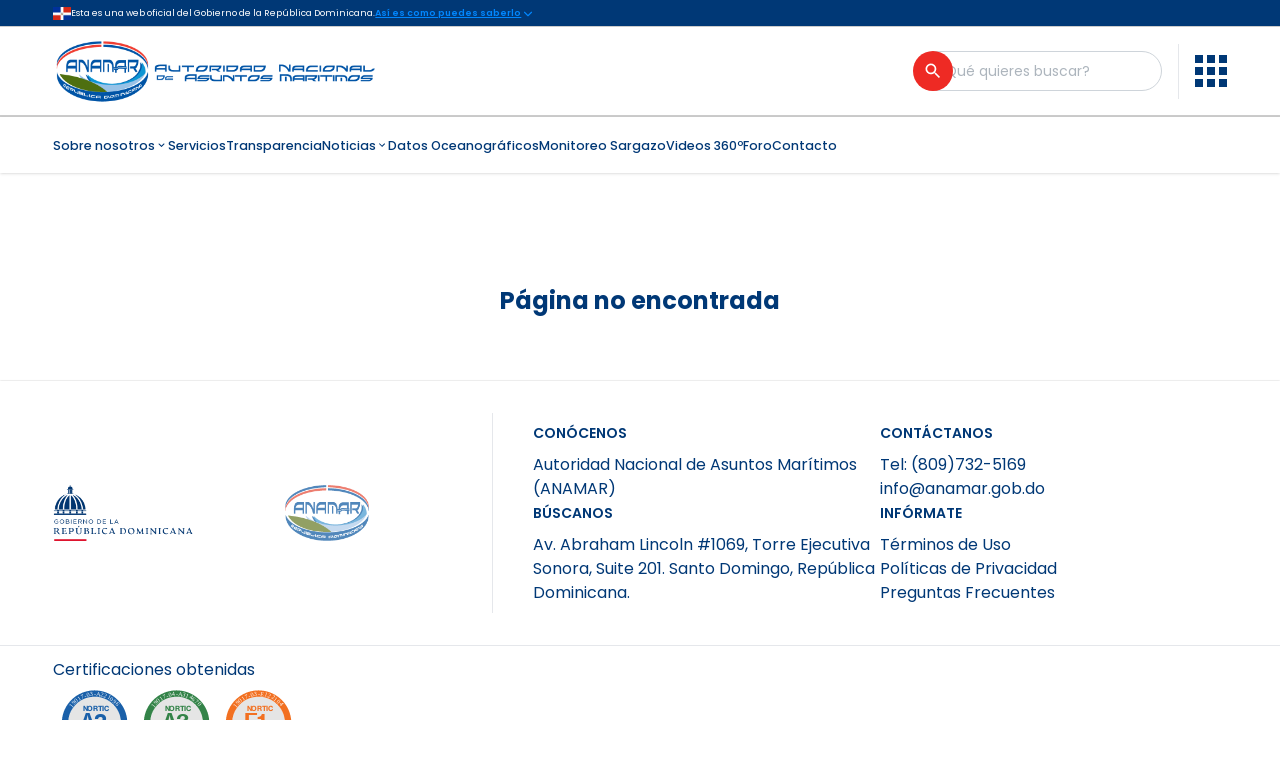

--- FILE ---
content_type: text/html; charset=utf-8
request_url: https://anamar.gob.do/transparencia/index.php/servicios-p/carta-compromiso-al-ciudadano-ccc
body_size: 9991
content:
<!DOCTYPE html><html lang="es" dir="ltr" style="scroll-behavior:smooth"><head><meta charSet="utf-8" data-next-head=""/><meta name="viewport" content="width=device-width" data-next-head=""/><title data-next-head="">Página no encontrada | Autoridad Nacional de Asuntos Marítimos (ANAMAR)</title><meta name="robots" content="follow, index" data-next-head=""/><meta content="Monitoreo de las costas de la República Dominicana" name="description" data-next-head=""/><meta property="og:url" content="https://wp.anamar.gob.do/transparencia/index.php/servicios-p/carta-compromiso-al-ciudadano-ccc" data-next-head=""/><link rel="canonical" href="https://wp.anamar.gob.do/transparencia/index.php/servicios-p/carta-compromiso-al-ciudadano-ccc" data-next-head=""/><meta property="og:type" content="website" data-next-head=""/><meta property="og:site_name" content="Autoridad Nacional de Asuntos Marítimos (ANAMAR)" data-next-head=""/><meta property="og:description" content="Monitoreo de las costas de la República Dominicana" data-next-head=""/><meta property="og:title" content="Página no encontrada | Autoridad Nacional de Asuntos Marítimos (ANAMAR)" data-next-head=""/><meta name="image" property="og:image" content="https://wp.anamar.gob.do/wp-content/uploads/2024/04/LogoANAMARhorizontal-e1713972582748.png" data-next-head=""/><meta name="twitter:card" content="summary_large_image" data-next-head=""/><meta name="twitter:title" content="Página no encontrada | Autoridad Nacional de Asuntos Marítimos (ANAMAR)" data-next-head=""/><meta name="twitter:description" content="Monitoreo de las costas de la República Dominicana" data-next-head=""/><meta name="twitter:image" content="https://wp.anamar.gob.do/wp-content/uploads/2024/04/LogoANAMARhorizontal-e1713972582748.png" data-next-head=""/><link rel="icon" href="https://wp.anamar.gob.do/wp-content/uploads/2024/04/46x43.png" data-next-head=""/><meta name="msapplication-TileColor" content="#ffffff" data-next-head=""/><meta name="msapplication-config" content="/favicon/browserconfig.xml" data-next-head=""/><meta name="theme-color" content="#ffffff" data-next-head=""/><link rel="preload" as="image" imageSrcSet="/_next/image?url=https%3A%2F%2Fwp.anamar.gob.do%2Fwp-content%2Fuploads%2F2024%2F04%2FLogoANAMARhorizontal-e1713972582748.png&amp;w=640&amp;q=75 640w, /_next/image?url=https%3A%2F%2Fwp.anamar.gob.do%2Fwp-content%2Fuploads%2F2024%2F04%2FLogoANAMARhorizontal-e1713972582748.png&amp;w=750&amp;q=75 750w, /_next/image?url=https%3A%2F%2Fwp.anamar.gob.do%2Fwp-content%2Fuploads%2F2024%2F04%2FLogoANAMARhorizontal-e1713972582748.png&amp;w=828&amp;q=75 828w, /_next/image?url=https%3A%2F%2Fwp.anamar.gob.do%2Fwp-content%2Fuploads%2F2024%2F04%2FLogoANAMARhorizontal-e1713972582748.png&amp;w=1080&amp;q=75 1080w, /_next/image?url=https%3A%2F%2Fwp.anamar.gob.do%2Fwp-content%2Fuploads%2F2024%2F04%2FLogoANAMARhorizontal-e1713972582748.png&amp;w=1200&amp;q=75 1200w, /_next/image?url=https%3A%2F%2Fwp.anamar.gob.do%2Fwp-content%2Fuploads%2F2024%2F04%2FLogoANAMARhorizontal-e1713972582748.png&amp;w=1920&amp;q=75 1920w, /_next/image?url=https%3A%2F%2Fwp.anamar.gob.do%2Fwp-content%2Fuploads%2F2024%2F04%2FLogoANAMARhorizontal-e1713972582748.png&amp;w=2048&amp;q=75 2048w, /_next/image?url=https%3A%2F%2Fwp.anamar.gob.do%2Fwp-content%2Fuploads%2F2024%2F04%2FLogoANAMARhorizontal-e1713972582748.png&amp;w=3840&amp;q=75 3840w" imageSizes="100vw" data-next-head=""/><script data-mantine-script="true">try {
  var _colorScheme = window.localStorage.getItem("mantine-color-scheme-value");
  var colorScheme = _colorScheme === "light" || _colorScheme === "dark" || _colorScheme === "auto" ? _colorScheme : "light";
  var computedColorScheme = colorScheme !== "auto" ? colorScheme : window.matchMedia("(prefers-color-scheme: dark)").matches ? "dark" : "light";
  document.documentElement.setAttribute("data-mantine-color-scheme", computedColorScheme);
} catch (e) {}
</script><link rel="preload" href="/_next/static/media/eafabf029ad39a43-s.p.woff2" as="font" type="font/woff2" crossorigin="anonymous" data-next-font="size-adjust"/><link rel="preload" href="/_next/static/media/8888a3826f4a3af4-s.p.woff2" as="font" type="font/woff2" crossorigin="anonymous" data-next-font="size-adjust"/><link rel="preload" href="/_next/static/media/0484562807a97172-s.p.woff2" as="font" type="font/woff2" crossorigin="anonymous" data-next-font="size-adjust"/><link rel="preload" href="/_next/static/media/b957ea75a84b6ea7-s.p.woff2" as="font" type="font/woff2" crossorigin="anonymous" data-next-font="size-adjust"/><link rel="preload" href="/_next/static/css/bb2ee4916a96ed8d.css" as="style"/><link rel="stylesheet" href="/_next/static/css/bb2ee4916a96ed8d.css" data-n-g=""/><noscript data-n-css=""></noscript><script defer="" nomodule="" src="/_next/static/chunks/polyfills-42372ed130431b0a.js"></script><script src="/__ENV.js" defer="" data-nscript="beforeInteractive"></script><script src="/_next/static/chunks/webpack-4c66170e4913ef95.js" defer=""></script><script src="/_next/static/chunks/framework-54d841add85dc19b.js" defer=""></script><script src="/_next/static/chunks/main-abebd9d70c8fbe62.js" defer=""></script><script src="/_next/static/chunks/pages/_app-37ef25d375ff6d48.js" defer=""></script><script src="/_next/static/chunks/b258f366-cd1e787a42086004.js" defer=""></script><script src="/_next/static/chunks/7ddb3757-60774e21e0976ac9.js" defer=""></script><script src="/_next/static/chunks/0465ed09-64e75dc20d8133c8.js" defer=""></script><script src="/_next/static/chunks/489b9f9a-9ac75e1ff0345443.js" defer=""></script><script src="/_next/static/chunks/a7e16ef1-4e97037ca0a1d05e.js" defer=""></script><script src="/_next/static/chunks/fe6586c1-e2e897170ca36b19.js" defer=""></script><script src="/_next/static/chunks/54e27604-848e72d947a5c30d.js" defer=""></script><script src="/_next/static/chunks/c859536c-d2c7732b08eb0ab7.js" defer=""></script><script src="/_next/static/chunks/91630e46-7569c7bbb2a11696.js" defer=""></script><script src="/_next/static/chunks/7eebee04-69caf726e9de49a2.js" defer=""></script><script src="/_next/static/chunks/561-083f32a445025e54.js" defer=""></script><script src="/_next/static/chunks/800-589465c1f8ec7405.js" defer=""></script><script src="/_next/static/chunks/pages/transparencia/%5B...slug%5D-3f94245203e75e18.js" defer=""></script><script src="/_next/static/_1cTteDgq60f7A2r0JfFs/_buildManifest.js" defer=""></script><script src="/_next/static/_1cTteDgq60f7A2r0JfFs/_ssgManifest.js" defer=""></script></head><body><div id="__next"><style data-mantine-styles="true">:root{--mantine-font-family: 'Poppins', 'Poppins Fallback';--mantine-font-family-headings: 'Poppins', 'Poppins Fallback';}</style><style data-mantine-styles="classes">@media (max-width: 35.99375em) {.mantine-visible-from-xs {display: none !important;}}@media (min-width: 36em) {.mantine-hidden-from-xs {display: none !important;}}@media (max-width: 47.99375em) {.mantine-visible-from-sm {display: none !important;}}@media (min-width: 48em) {.mantine-hidden-from-sm {display: none !important;}}@media (max-width: 61.99375em) {.mantine-visible-from-md {display: none !important;}}@media (min-width: 62em) {.mantine-hidden-from-md {display: none !important;}}@media (max-width: 74.99375em) {.mantine-visible-from-lg {display: none !important;}}@media (min-width: 75em) {.mantine-hidden-from-lg {display: none !important;}}@media (max-width: 87.99375em) {.mantine-visible-from-xl {display: none !important;}}@media (min-width: 88em) {.mantine-hidden-from-xl {display: none !important;}}</style><main class="__variable_6bee3b font-sans"><div><div class="h-[27px] w-full border-b border-[#cccccc] transition-all bg-ogtic-blue"><div class="layout flex min-h-[27px] justify-between gap-2 md:justify-start text-white"><div class="flex items-center gap-2"><img alt="DOM_Flag" loading="lazy" width="18" height="12" decoding="async" data-nimg="1" style="color:transparent" srcSet="/_next/image?url=%2F_next%2Fstatic%2Fmedia%2Fdo.7af558cf.png&amp;w=32&amp;q=75 1x, /_next/image?url=%2F_next%2Fstatic%2Fmedia%2Fdo.7af558cf.png&amp;w=48&amp;q=75 2x" src="/_next/image?url=%2F_next%2Fstatic%2Fmedia%2Fdo.7af558cf.png&amp;w=48&amp;q=75"/><span class="text-[9px]">Esta es una web oficial del Gobierno de la República Dominicana.</span></div><button class="flex items-center text-[9px] font-semibold underline text-ogtic-blue-light"><span class="hidden font-sans md:flex">Así es como puedes saberlo</span><svg stroke="currentColor" fill="none" stroke-width="2" viewBox="0 0 24 24" stroke-linecap="round" stroke-linejoin="round" class="transition-all" height="14" width="14" xmlns="http://www.w3.org/2000/svg"><polyline points="6 9 12 15 18 9"></polyline></svg></button></div><div style="box-sizing:border-box;opacity:0;transition:opacity 200ms ease;display:none;height:0;overflow:hidden" class="layout py-6" aria-hidden="true"><div class="flex flex-col items-start gap-10 text-[9px] md:flex-row md:gap-3"><div class="flex w-full items-center gap-3"><span class="flex min-h-[44px] min-w-[44px] items-center justify-center rounded-full px-2.5 py-2.5 bg-ogtic-blue-light"><svg stroke="currentColor" fill="currentColor" stroke-width="0" viewBox="0 0 24 24" class="text-white" height="22" width="22" xmlns="http://www.w3.org/2000/svg"><path d="M2 20H22V22H2V20ZM4 12H6V19H4V12ZM9 12H11V19H9V12ZM13 12H15V19H13V12ZM18 12H20V19H18V12ZM2 7L12 2L22 7V11H2V7ZM12 8C12.5523 8 13 7.55228 13 7C13 6.44772 12.5523 6 12 6C11.4477 6 11 6.44772 11 7C11 7.55228 11.4477 8 12 8Z"></path></svg></span><div class="flex flex-col gap-2.5"><p class="font-semibold text-white">Los sitios web oficiales utilizan .gob.do o .gov.do</p><p class="text-white">Un sitio .gob.do o .gov.do significa que pertenece una organización oficial del Gobierno de la República Dominicana.</p></div></div><div class="flex w-full items-center gap-3"><span class="flex min-h-[44px] min-w-[44px] items-center justify-center rounded-full px-2.5 py-2.5 bg-ogtic-blue-light"><svg stroke="currentColor" fill="currentColor" stroke-width="0" viewBox="0 0 24 24" class="text-white" height="22" width="22" xmlns="http://www.w3.org/2000/svg"><path d="M19 10H20C20.5523 10 21 10.4477 21 11V21C21 21.5523 20.5523 22 20 22H4C3.44772 22 3 21.5523 3 21V11C3 10.4477 3.44772 10 4 10H5V9C5 5.13401 8.13401 2 12 2C15.866 2 19 5.13401 19 9V10ZM17 10V9C17 6.23858 14.7614 4 12 4C9.23858 4 7 6.23858 7 9V10H17ZM11 14V18H13V14H11Z"></path></svg></span><div class="flex flex-col gap-2.5"><p class="font-semibold text-white">Los sitios web oficiales .gob.do o .gov.do seguros utilizan HTTPS</p><p class="text-white">Un candado (🔒) o https:// significa que estás conectado a un sitio seguro dentro de .gob.do o .gov.do. Comparte información confidencial sólo en los sitios seguros de .gob.do o .gov.do.</p></div></div></div></div></div><header class="static bg-white"><div class="flex border-b-2 border-b-[#cccccc] py-2"><div class="layout flex  items-center justify-between gap-1 text-white"><a class="relative h-[90%] w-full" href="/"><img alt="Logo de la institución" decoding="async" data-nimg="fill" class="object-contain object-left" style="position:absolute;height:100%;width:100%;left:0;top:0;right:0;bottom:0;color:transparent" sizes="100vw" srcSet="/_next/image?url=https%3A%2F%2Fwp.anamar.gob.do%2Fwp-content%2Fuploads%2F2024%2F04%2FLogoANAMARhorizontal-e1713972582748.png&amp;w=640&amp;q=75 640w, /_next/image?url=https%3A%2F%2Fwp.anamar.gob.do%2Fwp-content%2Fuploads%2F2024%2F04%2FLogoANAMARhorizontal-e1713972582748.png&amp;w=750&amp;q=75 750w, /_next/image?url=https%3A%2F%2Fwp.anamar.gob.do%2Fwp-content%2Fuploads%2F2024%2F04%2FLogoANAMARhorizontal-e1713972582748.png&amp;w=828&amp;q=75 828w, /_next/image?url=https%3A%2F%2Fwp.anamar.gob.do%2Fwp-content%2Fuploads%2F2024%2F04%2FLogoANAMARhorizontal-e1713972582748.png&amp;w=1080&amp;q=75 1080w, /_next/image?url=https%3A%2F%2Fwp.anamar.gob.do%2Fwp-content%2Fuploads%2F2024%2F04%2FLogoANAMARhorizontal-e1713972582748.png&amp;w=1200&amp;q=75 1200w, /_next/image?url=https%3A%2F%2Fwp.anamar.gob.do%2Fwp-content%2Fuploads%2F2024%2F04%2FLogoANAMARhorizontal-e1713972582748.png&amp;w=1920&amp;q=75 1920w, /_next/image?url=https%3A%2F%2Fwp.anamar.gob.do%2Fwp-content%2Fuploads%2F2024%2F04%2FLogoANAMARhorizontal-e1713972582748.png&amp;w=2048&amp;q=75 2048w, /_next/image?url=https%3A%2F%2Fwp.anamar.gob.do%2Fwp-content%2Fuploads%2F2024%2F04%2FLogoANAMARhorizontal-e1713972582748.png&amp;w=3840&amp;q=75 3840w" src="/_next/image?url=https%3A%2F%2Fwp.anamar.gob.do%2Fwp-content%2Fuploads%2F2024%2F04%2FLogoANAMARhorizontal-e1713972582748.png&amp;w=3840&amp;q=75"/></a><a href="#main-content" class="flex w-0 items-center gap-1 overflow-hidden text-ogtic-blue opacity-0 transition-all duration-200 focus-within:w-fit focus-within:opacity-100">Saltar al contenido principal<svg stroke="currentColor" fill="none" stroke-width="2" viewBox="0 0 24 24" stroke-linecap="round" stroke-linejoin="round" height="1em" width="1em" xmlns="http://www.w3.org/2000/svg"><polyline points="6 9 12 15 18 9"></polyline></svg></a><div class="flex items-center gap-3 text-sm"><form><div style="--input-radius:var(--mantine-radius-xl);--input-left-section-pointer-events:none;--input-right-section-pointer-events:none" class="hidden max-w-[246px] lg:block m-6c018570 mantine-Input-wrapper" data-variant="default" data-with-right-section="true"><input style="min-width:246px;height:40px;padding-right:70px;padding-left:20px" class="m-8fb7ebe7 mantine-Input-input" data-variant="default" aria-label="Buscador general" placeholder="¿Qué quieres buscar?" name="búsqueda general" required="" aria-invalid="false" value=""/><div data-position="right" class="m-82577fc2 mantine-Input-section"><div class="relative flex items-center"><button aria-label="Buscar" type="submit" class="flex h-[40px] w-[40px] items-center justify-center rounded-full bg-ogtic-red text-white ring-gray-400 hover:bg-red-400 active:ring-2 focus:outline-none focus-visible:ring focus-visible:ring-ogtic-red/50 transition-all duration-200 absolute -right-5"><svg stroke="currentColor" fill="currentColor" stroke-width="0" viewBox="0 0 24 24" height="19.99" width="19.99" xmlns="http://www.w3.org/2000/svg"><path fill="none" d="M0 0h24v24H0z"></path><path d="M15.5 14h-.79l-.28-.27A6.471 6.471 0 0 0 16 9.5 6.5 6.5 0 1 0 9.5 16c1.61 0 3.09-.59 4.23-1.57l.27.28v.79l5 4.99L20.49 19l-4.99-5zm-6 0C7.01 14 5 11.99 5 9.5S7.01 5 9.5 5 14 7.01 14 9.5 11.99 14 9.5 14z"></path></svg></button></div></div></div></form><a class="rounded-full p-[8px] bg-ogtic-red text-white transition-all hover:bg-red-400 block lg:hidden" href="/buscar"><svg stroke="currentColor" fill="currentColor" stroke-width="0" viewBox="0 0 24 24" class="h-[22px] w-[22px]" height="1em" width="1em" xmlns="http://www.w3.org/2000/svg"><path fill="none" d="M0 0h24v24H0z"></path><path d="M15.5 14h-.79l-.28-.27A6.471 6.471 0 0 0 16 9.5 6.5 6.5 0 1 0 9.5 16c1.61 0 3.09-.59 4.23-1.57l.27.28v.79l5 4.99L20.49 19l-4.99-5zm-6 0C7.01 14 5 11.99 5 9.5S7.01 5 9.5 5 14 7.01 14 9.5 11.99 14 9.5 14z"></path></svg></a><div class="ml-1 flex h-[55px] w-[1px] rounded-full bg-gray-200 lg:ml-4 lg:mr-4"></div><span class="mt-1 hidden lg:block"><button title="Menú de enlaces de Interés" role="menu" type="button" class="transition-all duration-200 focus:outline-none focus-visible:ring focus-visible:ring-ogtic-red/50" aria-haspopup="menu" aria-expanded="false" aria-controls="mantine-R16kmm-dropdown" id="mantine-R16kmm-target"><svg xmlns="http://www.w3.org/2000/svg" width="32" height="32" fill="none" class="h-8 w-8 ease-in-out active:scale-90 fill-ogtic-blue"><path fill="inherit" d="M0 0v8h8V0zm12 0v8h8V0zm12 0v8h8V0zM0 12v8h8v-8zm12 0v8h8v-8zm12 0v8h8v-8zM0 24v8h8v-8zm12 0v8h8v-8zm12 0v8h8v-8z"></path></svg></button></span><span class="mt-1 block lg:hidden"><button class="text-ogtic-blue" aria-haspopup="menu" aria-expanded="false" aria-controls="mantine-R1ekmm-dropdown" id="mantine-R1ekmm-target"><svg stroke="currentColor" fill="none" stroke-width="2" viewBox="0 0 24 24" stroke-linecap="round" stroke-linejoin="round" class="h-8 w-8 ease-in-out active:scale-90" height="1em" width="1em" xmlns="http://www.w3.org/2000/svg"><line x1="3" y1="12" x2="21" y2="12"></line><line x1="3" y1="6" x2="21" y2="6"></line><line x1="3" y1="18" x2="21" y2="18"></line></svg></button></span></div></div></div><div><div class="hidden lg:block"><nav class="flex h-[56px] shadow"><div role="menubar" class="layout flex items-center gap-4 overflow-auto text-[12.5px] font-medium text-ogtic-blue xl:text-[14px]" tabindex="-1" data-orientation="horizontal" style="outline:none"><button type="button" role="menuitem" id="radix-:R34mmH1:" aria-haspopup="menu" aria-expanded="false" data-state="closed" tabindex="0" class="flex items-center font-sans outline-none hover:text-ogtic-red focus:text-ogtic-red data-[state=open]:text-ogtic-red" data-orientation="horizontal" data-radix-collection-item="">Sobre nosotros<svg stroke="currentColor" fill="currentColor" stroke-width="0" viewBox="0 0 24 24" height="1em" width="1em" xmlns="http://www.w3.org/2000/svg"><path fill="none" d="M0 0h24v24H0z"></path><path d="M16.59 8.59 12 13.17 7.41 8.59 6 10l6 6 6-6z"></path></svg></button><a tabindex="-1" target="_self" class="outline-white focus-visible:outline-white" href="/categoria/servicios"><button type="button" role="menuitem" id="radix-:R54mmH1:" aria-haspopup="menu" aria-expanded="false" data-state="closed" tabindex="0" class="font-sans outline-none hover:text-ogtic-red focus:text-ogtic-red" data-orientation="horizontal" data-radix-collection-item="">Servicios</button></a><a tabindex="-1" target="_self" class="outline-white focus-visible:outline-white" href="/transparencia/inicio"><button type="button" role="menuitem" id="radix-:R74mmH1:" aria-haspopup="menu" aria-expanded="false" data-state="closed" tabindex="0" class="font-sans outline-none hover:text-ogtic-red focus:text-ogtic-red" data-orientation="horizontal" data-radix-collection-item="">Transparencia</button></a><button type="button" role="menuitem" id="radix-:R94mmH1:" aria-haspopup="menu" aria-expanded="false" data-state="closed" tabindex="0" class="flex items-center font-sans outline-none hover:text-ogtic-red focus:text-ogtic-red data-[state=open]:text-ogtic-red" data-orientation="horizontal" data-radix-collection-item="">Noticias<svg stroke="currentColor" fill="currentColor" stroke-width="0" viewBox="0 0 24 24" height="1em" width="1em" xmlns="http://www.w3.org/2000/svg"><path fill="none" d="M0 0h24v24H0z"></path><path d="M16.59 8.59 12 13.17 7.41 8.59 6 10l6 6 6-6z"></path></svg></button><a tabindex="-1" target="_self" class="outline-white focus-visible:outline-white" href="https://datosoceanograficos.anamar.gob.do/"><button type="button" role="menuitem" id="radix-:Rb4mmH1:" aria-haspopup="menu" aria-expanded="false" data-state="closed" tabindex="0" class="font-sans outline-none hover:text-ogtic-red focus:text-ogtic-red" data-orientation="horizontal" data-radix-collection-item="">Datos Oceanográficos</button></a><a tabindex="-1" target="_self" class="outline-white focus-visible:outline-white" href="/transparencia/publicaciones-oficiales/sargazo"><button type="button" role="menuitem" id="radix-:Rd4mmH1:" aria-haspopup="menu" aria-expanded="false" data-state="closed" tabindex="0" class="font-sans outline-none hover:text-ogtic-red focus:text-ogtic-red" data-orientation="horizontal" data-radix-collection-item="">Monitoreo Sargazo</button></a><a tabindex="-1" target="_self" class="outline-white focus-visible:outline-white" href="/videos-360"><button type="button" role="menuitem" id="radix-:Rf4mmH1:" aria-haspopup="menu" aria-expanded="false" data-state="closed" tabindex="0" class="font-sans outline-none hover:text-ogtic-red focus:text-ogtic-red" data-orientation="horizontal" data-radix-collection-item="">Videos 360º</button></a><a tabindex="-1" target="_self" class="outline-white focus-visible:outline-white" href="https://anamar.boards.net/"><button type="button" role="menuitem" id="radix-:Rh4mmH1:" aria-haspopup="menu" aria-expanded="false" data-state="closed" tabindex="0" class="font-sans outline-none hover:text-ogtic-red focus:text-ogtic-red" data-orientation="horizontal" data-radix-collection-item="">Foro</button></a><a tabindex="-1" target="_self" class="outline-white focus-visible:outline-white" href="/contacto"><button type="button" role="menuitem" id="radix-:Rj4mmH1:" aria-haspopup="menu" aria-expanded="false" data-state="closed" tabindex="0" class="font-sans outline-none hover:text-ogtic-red focus:text-ogtic-red" data-orientation="horizontal" data-radix-collection-item="">Contacto</button></a></div></nav></div></div></header><div class="grid grid-cols-4 layout lg:mt-12"><aside class="hidden"></aside><section id="main-content" class="lg:col-span-4 col-span-4"><section class="layout mt-16 text-center"><h1 class="text-2xl font-bold text-ogtic-blue">Página no encontrada</h1></section></section><aside class="hidden sm:block"></aside></div><div class="mt-16"><footer class="shadow-sm shadow-black text-ogtic-blue"><div class="layout "><div class=" grid-cols-8 py-8 lg:grid xl:grid-cols-6"><div class="col-span-3 grid grid-cols-2 items-center gap-6 lg:h-[200px] lg:border-r xl:col-span-2"><figure class="relative max-h-[56px] min-h-[56px] max-w-[300px]"><img alt="hero" loading="lazy" width="0" height="0" decoding="async" data-nimg="1" class="w-auto max-h-[56px] min-h-[56px] object-contain" style="color:transparent" sizes="100vw" srcSet="/_next/image?url=https%3A%2F%2Fwp.anamar.gob.do%2Fwp-content%2Fuploads%2F2024%2F05%2FPIEPRUEBA.png&amp;w=640&amp;q=75 640w, /_next/image?url=https%3A%2F%2Fwp.anamar.gob.do%2Fwp-content%2Fuploads%2F2024%2F05%2FPIEPRUEBA.png&amp;w=750&amp;q=75 750w, /_next/image?url=https%3A%2F%2Fwp.anamar.gob.do%2Fwp-content%2Fuploads%2F2024%2F05%2FPIEPRUEBA.png&amp;w=828&amp;q=75 828w, /_next/image?url=https%3A%2F%2Fwp.anamar.gob.do%2Fwp-content%2Fuploads%2F2024%2F05%2FPIEPRUEBA.png&amp;w=1080&amp;q=75 1080w, /_next/image?url=https%3A%2F%2Fwp.anamar.gob.do%2Fwp-content%2Fuploads%2F2024%2F05%2FPIEPRUEBA.png&amp;w=1200&amp;q=75 1200w, /_next/image?url=https%3A%2F%2Fwp.anamar.gob.do%2Fwp-content%2Fuploads%2F2024%2F05%2FPIEPRUEBA.png&amp;w=1920&amp;q=75 1920w, /_next/image?url=https%3A%2F%2Fwp.anamar.gob.do%2Fwp-content%2Fuploads%2F2024%2F05%2FPIEPRUEBA.png&amp;w=2048&amp;q=75 2048w, /_next/image?url=https%3A%2F%2Fwp.anamar.gob.do%2Fwp-content%2Fuploads%2F2024%2F05%2FPIEPRUEBA.png&amp;w=3840&amp;q=75 3840w" src="/_next/image?url=https%3A%2F%2Fwp.anamar.gob.do%2Fwp-content%2Fuploads%2F2024%2F05%2FPIEPRUEBA.png&amp;w=3840&amp;q=75"/></figure><figure style="width:auto" class="relative max-h-[56px] min-h-[56px]"><img alt="hero" loading="lazy" width="0" height="0" decoding="async" data-nimg="1" class="w-auto max-h-[56px] min-h-[56px] object-contain animate-pulse" style="color:transparent" sizes="100vw" srcSet="/_next/image?url=https%3A%2F%2Fwp.anamar.gob.do%2Fwp-content%2Fuploads%2F2024%2F05%2FPRUEBA-PIE.png&amp;w=640&amp;q=75 640w, /_next/image?url=https%3A%2F%2Fwp.anamar.gob.do%2Fwp-content%2Fuploads%2F2024%2F05%2FPRUEBA-PIE.png&amp;w=750&amp;q=75 750w, /_next/image?url=https%3A%2F%2Fwp.anamar.gob.do%2Fwp-content%2Fuploads%2F2024%2F05%2FPRUEBA-PIE.png&amp;w=828&amp;q=75 828w, /_next/image?url=https%3A%2F%2Fwp.anamar.gob.do%2Fwp-content%2Fuploads%2F2024%2F05%2FPRUEBA-PIE.png&amp;w=1080&amp;q=75 1080w, /_next/image?url=https%3A%2F%2Fwp.anamar.gob.do%2Fwp-content%2Fuploads%2F2024%2F05%2FPRUEBA-PIE.png&amp;w=1200&amp;q=75 1200w, /_next/image?url=https%3A%2F%2Fwp.anamar.gob.do%2Fwp-content%2Fuploads%2F2024%2F05%2FPRUEBA-PIE.png&amp;w=1920&amp;q=75 1920w, /_next/image?url=https%3A%2F%2Fwp.anamar.gob.do%2Fwp-content%2Fuploads%2F2024%2F05%2FPRUEBA-PIE.png&amp;w=2048&amp;q=75 2048w, /_next/image?url=https%3A%2F%2Fwp.anamar.gob.do%2Fwp-content%2Fuploads%2F2024%2F05%2FPRUEBA-PIE.png&amp;w=3840&amp;q=75 3840w" src="/_next/image?url=https%3A%2F%2Fwp.anamar.gob.do%2Fwp-content%2Fuploads%2F2024%2F05%2FPRUEBA-PIE.png&amp;w=3840&amp;q=75"/></figure></div><div class="col-span-5 my-auto mt-10 flex flex-col flex-wrap items-center justify-between gap-8 text-xs sm:items-start sm:text-sm md:flex-nowrap md:gap-5 md:text-base lg:mt-auto lg:pl-10 xl:col-span-4 xl:flex-row"><div class="flex w-full gap-5 xs:gap-8 md:gap-5"><div class="w-full"><h5 class="font-sans text-[14px] font-semibold">CONÓCENOS</h5><ul class="mt-2"><li>Autoridad Nacional de Asuntos Marítimos (ANAMAR)</li></ul></div><div class="w-full"><h5 class="font-sans text-[14px] font-semibold">CONTÁCTANOS</h5><ul class="mt-2"><li>Tel: <!-- -->(809)732-5169</li><li><a href="/cdn-cgi/l/email-protection" class="__cf_email__" data-cfemail="5b32353d341b3a353a363a29753c3439753f34">[email&#160;protected]</a></li></ul></div></div><div class="flex w-full gap-5 xs:gap-8 md:gap-5"><div class="w-full"><h5 class="font-sans text-[14px] font-semibold">BÚSCANOS</h5><ul class="mt-2"><li>Av. Abraham Lincoln #1069, Torre Ejecutiva Sonora, Suite 201. Santo Domingo, República Dominicana.</li></ul></div><div class="w-full"><h5 class="font-sans text-[14px] font-semibold">INFÓRMATE</h5><ul class="mt-2 "><li><a class="hover:text-ogtic-red" href="/terminos-de-uso">Términos de Uso</a></li><li><a class="hover:text-ogtic-red" href="/politicas-de-privacidad">Políticas de Privacidad</a></li><li><a class="hover:text-ogtic-red" href="/faqs">Preguntas Frecuentes</a></li></ul></div></div></div></div></div><div class="h-[1.25px] w-full bg-gray-200"></div><div class="flex items-center justify-between md:hidden"><div class="w-full m-9bdbb667 mantine-Accordion-root" data-variant="default" id="mantine-R1nmm" data-accordion="true"><div class="m-fe19b709 m-9bd7b098 mantine-Accordion-item"><button class="mantine-focus-auto m-6939a5e9 m-4ba585b8 mantine-Accordion-control px-5 text-ogtic-blue m-87cf2631 mantine-UnstyledButton-root" data-accordion-control="true" data-chevron-position="right" type="button" aria-expanded="false" aria-controls="mantine-R1nmm-panel-stamps" id="mantine-R1nmm-control-stamps"><span class="text-ogtic-blue m-3f35ae96 mantine-Accordion-chevron" data-position="right"><svg viewBox="0 0 15 15" fill="none" xmlns="http://www.w3.org/2000/svg" style="width:calc(1rem * var(--mantine-scale));height:calc(1rem * var(--mantine-scale));display:block"><path d="M3.13523 6.15803C3.3241 5.95657 3.64052 5.94637 3.84197 6.13523L7.5 9.56464L11.158 6.13523C11.3595 5.94637 11.6759 5.95657 11.8648 6.15803C12.0536 6.35949 12.0434 6.67591 11.842 6.86477L7.84197 10.6148C7.64964 10.7951 7.35036 10.7951 7.15803 10.6148L3.15803 6.86477C2.95657 6.67591 2.94637 6.35949 3.13523 6.15803Z" fill="currentColor" fill-rule="evenodd" clip-rule="evenodd"></path></svg></span><span class="m-df3ffa0f mantine-Accordion-label">Certificaciones obtenidas</span></button><div style="box-sizing:border-box;opacity:0;transition:opacity 200ms ease;display:none;height:0;overflow:hidden" class="m-df78851f mantine-Accordion-panel  " aria-hidden="true" role="region" id="mantine-R1nmm-panel-stamps" aria-labelledby="mantine-R1nmm-control-stamps"><div class="m-4ba554d4 mantine-Accordion-content"><div class="md:layout flex-col pb-3 "><span class="hidden pt-3 text-ogtic-blue md:block">Certificaciones obtenidas</span><div class="flex w-full flex-wrap items-end justify-between gap-x-3 gap-y-5"><div class="flex w-full flex-wrap gap-2 sm:w-auto  "><div class="relative" title="NORTIC A2"><a aria-label="NORTIC A2" target="_blank" rel="noopener" class="absolute h-[92px] w-[92px] cursor-pointer" href="https://nortic.ogtic.gob.do/instituciones/ANAMAR"></a><iframe title="NORTIC A2" src="https://be.nortic.ogtic.gob.do/StampProcesses/Stamp/222" class="h-[82px] w-[82px]"></iframe></div><div class="relative" title="NORTIC A3"><a aria-label="NORTIC A3" target="_blank" rel="noopener" class="absolute h-[92px] w-[92px] cursor-pointer" href="https://nortic.ogtic.gob.do/instituciones/ANAMAR"></a><iframe title="NORTIC A3" src="https://be.nortic.ogtic.gob.do/StampProcesses/Stamp/221" class="h-[82px] w-[82px]"></iframe></div><div class="relative" title="NORTIC E1"><a aria-label="NORTIC E1" target="_blank" rel="noopener" class="absolute h-[92px] w-[92px] cursor-pointer" href="https://nortic.ogtic.gob.do/instituciones/ANAMAR"></a><iframe title="NORTIC E1" src="https://be.nortic.ogtic.gob.do/StampProcesses/Stamp/539" class="h-[82px] w-[82px]"></iframe></div></div><div class="flex w-auto flex-wrap gap-4"></div></div></div></div></div></div></div></div><div class="hidden md:block"><div class="md:layout flex-col pb-3 "><span class="hidden pt-3 text-ogtic-blue md:block">Certificaciones obtenidas</span><div class="flex w-full flex-wrap items-end justify-between gap-x-3 gap-y-5"><div class="flex w-full flex-wrap gap-2 sm:w-auto  "><div class="relative" title="NORTIC A2"><a aria-label="NORTIC A2" target="_blank" rel="noopener" class="absolute h-[92px] w-[92px] cursor-pointer" href="https://nortic.ogtic.gob.do/instituciones/ANAMAR"></a><iframe title="NORTIC A2" src="https://be.nortic.ogtic.gob.do/StampProcesses/Stamp/222" class="h-[82px] w-[82px]"></iframe></div><div class="relative" title="NORTIC A3"><a aria-label="NORTIC A3" target="_blank" rel="noopener" class="absolute h-[92px] w-[92px] cursor-pointer" href="https://nortic.ogtic.gob.do/instituciones/ANAMAR"></a><iframe title="NORTIC A3" src="https://be.nortic.ogtic.gob.do/StampProcesses/Stamp/221" class="h-[82px] w-[82px]"></iframe></div><div class="relative" title="NORTIC E1"><a aria-label="NORTIC E1" target="_blank" rel="noopener" class="absolute h-[92px] w-[92px] cursor-pointer" href="https://nortic.ogtic.gob.do/instituciones/ANAMAR"></a><iframe title="NORTIC E1" src="https://be.nortic.ogtic.gob.do/StampProcesses/Stamp/539" class="h-[82px] w-[82px]"></iframe></div></div><div class="flex w-auto flex-wrap gap-4"></div></div></div></div><div class="bg-ogtic-blue text-white"><div class="layout flex flex-col items-center justify-between gap-2 py-4 md:max-h-[130px] lg:flex-row"><div class="flex flex-wrap items-center justify-center gap-2 text-center text-sm md:text-base">© 2025 Todos los Derechos Reservados. Desarrollado por<svg xmlns="http://www.w3.org/2000/svg" width="165" height="25" fill="none" viewBox="0 0.76 74.136 23.356" class="mt-1 w-16"><path fill="#FFF" d="M3.071 17.439a5.73 5.73 0 0 1-2.252-2.25 6.74 6.74 0 0 1-.818-3.36 6.6 6.6 0 0 1 .84-3.36 5.84 5.84 0 0 1 2.294-2.25 7.03 7.03 0 0 1 6.494 0c.963.52 1.76 1.3 2.3 2.25a6.6 6.6 0 0 1 .841 3.359 6.47 6.47 0 0 1-.86 3.359 5.97 5.97 0 0 1-2.33 2.252 6.8 6.8 0 0 1-3.28.8 6.54 6.54 0 0 1-3.229-.8m4.824-2.353c.513-.289.93-.721 1.2-1.244a4.2 4.2 0 0 0 .447-2.015 3.74 3.74 0 0 0-.93-2.721 3.06 3.06 0 0 0-2.273-.951 2.99 2.99 0 0 0-2.25.952 3.8 3.8 0 0 0-.907 2.722c-.065.987.252 1.96.885 2.72a2.9 2.9 0 0 0 2.23.95c.56.002 1.11-.14 1.598-.413M22.41 5.922a4.5 4.5 0 0 1 1.658 1.422V5.427h3.158v12.221a8.6 8.6 0 0 1-.694 3.51 5.15 5.15 0 0 1-2.082 2.151 6.67 6.67 0 0 1-3.359.8 7.18 7.18 0 0 1-4.334-1.23 4.56 4.56 0 0 1-1.915-3.359h3.113a2.3 2.3 0 0 0 1.064 1.355 3.7 3.7 0 0 0 1.982.5 3.07 3.07 0 0 0 2.217-.82 4.45 4.45 0 0 0 .85-2.904v-1.5a4.76 4.76 0 0 1-1.668 1.456 5 5 0 0 1-2.429.582 5.33 5.33 0 0 1-2.867-.8 5.6 5.6 0 0 1-2.05-2.272 7.3 7.3 0 0 1-.75-3.37 7.2 7.2 0 0 1 .748-3.337 5.5 5.5 0 0 1 2.038-2.24 5.43 5.43 0 0 1 2.877-.785 5.2 5.2 0 0 1 2.443.537m1.211 3.9a3.16 3.16 0 0 0-1.21-1.254 3.2 3.2 0 0 0-1.635-.436 3.17 3.17 0 0 0-1.612.426 3.2 3.2 0 0 0-1.2 1.242 3.9 3.9 0 0 0-.459 1.938 4.03 4.03 0 0 0 .46 1.96 3.3 3.3 0 0 0 1.21 1.287 3.07 3.07 0 0 0 1.6.447 3.24 3.24 0 0 0 1.635-.437 3.16 3.16 0 0 0 1.21-1.254 4.51 4.51 0 0 0 0-3.92zM34.317 8.194v6a1.18 1.18 0 0 0 .3.906c.294.215.657.315 1.02.28h1.458v2.642h-1.97q-3.965 0-3.965-3.851V8.19h-1.708V5.47h1.708V2.344h3.158v3.125h2.777v2.723zM43.104 5.467v12.555h-3.136V5.468zm0-1.568V.759h-3.138v3.139zM46.327 8.447a5.7 5.7 0 0 1 2.243-2.24 6.65 6.65 0 0 1 3.283-.8 6.46 6.46 0 0 1 3.942 1.152 5.6 5.6 0 0 1 2.094 3.236h-3.494a2.48 2.48 0 0 0-.937-1.266 2.8 2.8 0 0 0-1.63-.458 2.7 2.7 0 0 0-2.2.975 5.09 5.09 0 0 0 0 5.51 2.7 2.7 0 0 0 2.2.972 2.45 2.45 0 0 0 2.566-1.7h3.492a5.7 5.7 0 0 1-2.1 3.2 6.35 6.35 0 0 1-3.931 1.188 6.67 6.67 0 0 1-3.283-.794 5.7 5.7 0 0 1-2.243-2.239 7.42 7.42 0 0 1 0-6.74z"></path><path fill="#0064CE" d="M65.027.76h3.25l-1.625 2.815-1.625 2.814-1.624-2.814L61.778.76z"></path><path fill="#6BDB00" d="m74.133 11.04-9.106-4.651 2.487 4.652h6.622z"></path><path fill="#00ADCA" d="m68.275.76-3.248 5.629 9.11 4.652z"></path><path fill="#ED2024" d="M65.027 21.32h3.25l-1.625-2.815-1.625-2.814-1.624 2.814-1.625 2.815z"></path><path fill="#FFBA00" d="m74.133 11.04-9.106 4.651 2.487-4.652h6.622z"></path><path fill="#FF6900" d="m68.275 21.32-3.248-5.629 9.11-4.652z"></path></svg></div><div class="flex flex-col items-center gap-4 md:flex-row"><p class="font-bold">SÍGUENOS</p><ul class="flex items-center gap-4"><li class="cursor-pointer"><a target="_blank" rel="noreferrer noopener" aria-label="Página de facebook" href="https://www.facebook.com/anamarrd"><svg stroke="currentColor" fill="currentColor" stroke-width="0" viewBox="0 0 448 512" height="20" width="20" xmlns="http://www.w3.org/2000/svg"><path d="M400 32H48A48 48 0 0 0 0 80v352a48 48 0 0 0 48 48h137.25V327.69h-63V256h63v-54.64c0-62.15 37-96.48 93.67-96.48 27.14 0 55.52 4.84 55.52 4.84v61h-31.27c-30.81 0-40.42 19.12-40.42 38.73V256h68.78l-11 71.69h-57.78V480H400a48 48 0 0 0 48-48V80a48 48 0 0 0-48-48z"></path></svg></a></li><li class="cursor-pointer"><a target="_blank" rel="noreferrer noopener" aria-label="Página de youtube" href="https://www.youtube.com/@ANAMARRD"><svg stroke="currentColor" fill="currentColor" stroke-width="0" viewBox="0 0 24 24" height="24" width="24" xmlns="http://www.w3.org/2000/svg"><path d="M12.2439 4C12.778 4.00294 14.1143 4.01586 15.5341 4.07273L16.0375 4.09468C17.467 4.16236 18.8953 4.27798 19.6037 4.4755C20.5486 4.74095 21.2913 5.5155 21.5423 6.49732C21.942 8.05641 21.992 11.0994 21.9982 11.8358L21.9991 11.9884L21.9991 11.9991C21.9991 11.9991 21.9991 12.0028 21.9991 12.0099L21.9982 12.1625C21.992 12.8989 21.942 15.9419 21.5423 17.501C21.2878 18.4864 20.5451 19.261 19.6037 19.5228C18.8953 19.7203 17.467 19.8359 16.0375 19.9036L15.5341 19.9255C14.1143 19.9824 12.778 19.9953 12.2439 19.9983L12.0095 19.9991L11.9991 19.9991C11.9991 19.9991 11.9956 19.9991 11.9887 19.9991L11.7545 19.9983C10.6241 19.9921 5.89772 19.941 4.39451 19.5228C3.4496 19.2573 2.70692 18.4828 2.45587 17.501C2.0562 15.9419 2.00624 12.8989 2 12.1625V11.8358C2.00624 11.0994 2.0562 8.05641 2.45587 6.49732C2.7104 5.51186 3.45308 4.73732 4.39451 4.4755C5.89772 4.05723 10.6241 4.00622 11.7545 4H12.2439ZM9.99911 8.49914V15.4991L15.9991 11.9991L9.99911 8.49914Z"></path></svg></a></li><li class="cursor-pointer"><a target="_blank" rel="noreferrer noopener" aria-label="Página de twitter" href="https://twitter.com/Anamar_RD"><svg stroke="currentColor" fill="currentColor" stroke-width="0" viewBox="0 0 24 24" height="20" width="20" xmlns="http://www.w3.org/2000/svg"><path d="M18.2048 2.25H21.5128L14.2858 10.51L22.7878 21.75H16.1308L10.9168 14.933L4.95084 21.75H1.64084L9.37084 12.915L1.21484 2.25H8.04084L12.7538 8.481L18.2048 2.25ZM17.0438 19.77H18.8768L7.04484 4.126H5.07784L17.0438 19.77Z"></path></svg></a></li><li class="cursor-pointer"><a target="_blank" rel="noreferrer noopener" aria-label="Página de instagram" href="https://www.instagram.com/anamarrd"><svg stroke="currentColor" fill="currentColor" stroke-width="0" viewBox="0 0 1024 1024" height="20" width="20" xmlns="http://www.w3.org/2000/svg"><path d="M512 378.7c-73.4 0-133.3 59.9-133.3 133.3S438.6 645.3 512 645.3 645.3 585.4 645.3 512 585.4 378.7 512 378.7zM911.8 512c0-55.2.5-109.9-2.6-165-3.1-64-17.7-120.8-64.5-167.6-46.9-46.9-103.6-61.4-167.6-64.5-55.2-3.1-109.9-2.6-165-2.6-55.2 0-109.9-.5-165 2.6-64 3.1-120.8 17.7-167.6 64.5C132.6 226.3 118.1 283 115 347c-3.1 55.2-2.6 109.9-2.6 165s-.5 109.9 2.6 165c3.1 64 17.7 120.8 64.5 167.6 46.9 46.9 103.6 61.4 167.6 64.5 55.2 3.1 109.9 2.6 165 2.6 55.2 0 109.9.5 165-2.6 64-3.1 120.8-17.7 167.6-64.5 46.9-46.9 61.4-103.6 64.5-167.6 3.2-55.1 2.6-109.8 2.6-165zM512 717.1c-113.5 0-205.1-91.6-205.1-205.1S398.5 306.9 512 306.9 717.1 398.5 717.1 512 625.5 717.1 512 717.1zm213.5-370.7c-26.5 0-47.9-21.4-47.9-47.9s21.4-47.9 47.9-47.9 47.9 21.4 47.9 47.9a47.84 47.84 0 0 1-47.9 47.9z"></path></svg></a></li></ul></div></div></div></footer></div></div></main></div><script data-cfasync="false" src="/cdn-cgi/scripts/5c5dd728/cloudflare-static/email-decode.min.js"></script><script id="__NEXT_DATA__" type="application/json">{"props":{"pageProps":{"slug":["index.php","servicios-p","carta-compromiso-al-ciudadano-ccc"],"wpAvailable":true,"pageNotFound":true,"dehydratedState":{"mutations":[],"queries":[{"state":{"data":{"menuItems":{"nodes":[{"id":"cG9zdDoxMDIwNTAxMjQw","target":null,"label":"Sobre nosotros","uri":"#","parentId":null,"childItems":{"nodes":[{"id":"cG9zdDoxMDIwNTAxMjIw","target":null,"label":"¿Quienes somos?","uri":"/quienes-somos/","parentId":"cG9zdDoxMDIwNTAxMjQw","childItems":{"nodes":[]}},{"id":"cG9zdDoxMDIwNTAxMjI3","target":null,"label":"Historia","uri":"/quienes-somos/historia/","parentId":"cG9zdDoxMDIwNTAxMjQw","childItems":{"nodes":[]}},{"id":"cG9zdDoxMDIwNTAxMjIx","target":null,"label":"Despacho del Director General","uri":"/quienes-somos/despacho-del-director/","parentId":"cG9zdDoxMDIwNTAxMjQw","childItems":{"nodes":[]}},{"id":"cG9zdDoxMDIwNTAxMjM5","target":null,"label":"Organigrama interactivo","uri":"/quienes-somos/organigrama-interactivo-2/","parentId":"cG9zdDoxMDIwNTAxMjQw","childItems":{"nodes":[]}},{"id":"cG9zdDoxMDIwNTAxOTc1","target":null,"label":"Carta Compromiso al Ciudadano","uri":"/transparencia/informacion-basica-sobre-servicios-publicos/carta-compromiso-al-ciudadano/","parentId":"cG9zdDoxMDIwNTAxMjQw","childItems":{"nodes":[]}}]}},{"id":"cG9zdDoxNDY=","target":null,"label":"Servicios","uri":"/categoria/servicios","parentId":null,"childItems":{"nodes":[]}},{"id":"cG9zdDoxMDIwNTAzOTUx","target":null,"label":"Transparencia","uri":"/transparencia/inicio","parentId":null,"childItems":{"nodes":[]}},{"id":"cG9zdDoxMDIwNTAxMjQy","target":null,"label":"Noticias","uri":"#","parentId":null,"childItems":{"nodes":[{"id":"cG9zdDoxMDIwNTAxMjQ1","target":null,"label":"Noticias","uri":"/categoria/noticias","parentId":"cG9zdDoxMDIwNTAxMjQy","childItems":{"nodes":[]}},{"id":"cG9zdDoxMDIwNTAyNzI4","target":null,"label":"Galería de Fotos","uri":"/galeria-de-fotos/","parentId":"cG9zdDoxMDIwNTAxMjQy","childItems":{"nodes":[]}}]}},{"id":"cG9zdDoxMDIwNTAyMzM3","target":null,"label":"Datos Oceanográficos","uri":"https://datosoceanograficos.anamar.gob.do/","parentId":null,"childItems":{"nodes":[]}},{"id":"cG9zdDoxMDIwNTA1MDMx","target":null,"label":"Monitoreo Sargazo","uri":"/transparencia/publicaciones-oficiales/sargazo","parentId":null,"childItems":{"nodes":[]}},{"id":"cG9zdDoxMDIwNTA3ODMz","target":null,"label":"Videos 360º","uri":"/videos-360/","parentId":null,"childItems":{"nodes":[]}},{"id":"cG9zdDoxMDIwNTA4Nzgx","target":null,"label":"Foro","uri":"https://anamar.boards.net/","parentId":null,"childItems":{"nodes":[]}},{"id":"cG9zdDoxMDIwNTAyMDAz","target":null,"label":"Contacto","uri":"/contacto/","parentId":null,"childItems":{"nodes":[]}}]},"acfOptionsFooter":{"StampsACF":{"stamps":[{"name":"NORTIC A2","href":"https://nortic.ogtic.gob.do/instituciones/ANAMAR","src":"https://be.nortic.ogtic.gob.do/StampProcesses/Stamp/222"},{"name":"NORTIC A3","href":"https://nortic.ogtic.gob.do/instituciones/ANAMAR","src":"https://be.nortic.ogtic.gob.do/StampProcesses/Stamp/221"},{"name":"NORTIC E1","href":"https://nortic.ogtic.gob.do/instituciones/ANAMAR","src":"https://be.nortic.ogtic.gob.do/StampProcesses/Stamp/539"}],"extrastamps":null}},"acfOptionsEnlacesDeInteres":{"interestLinks":{"linksgroups":[{"name":"Portales","links":[{"label":"Carta Compromiso al Ciudadano","href":"https://anamar.gob.do/transparencia/informacion-basica-sobre-servicios-publicos/carta-compromiso-al-ciudadano","logo":{"altText":"","mediaItemUrl":"https://wp.anamar.gob.do/wp-content/uploads/2024/09/ccc-1.png"}},{"label":"Datos Oceanográficos","href":"http://datosoceanograficos.anamar.gob.do/","logo":{"altText":"","mediaItemUrl":"https://wp.anamar.gob.do/wp-content/uploads/2024/04/ANAMAR-Pie-1.png"}},{"label":"Servicios GOB","href":"https://www.gob.do/","logo":{"altText":"","mediaItemUrl":"https://wp.anamar.gob.do/wp-content/uploads/2024/04/GOBDOFINAL-e1713980664634.png"}},{"label":"911","href":"https://911.gob.do/","logo":{"altText":"","mediaItemUrl":"https://wp.anamar.gob.do/wp-content/uploads/2024/04/Logo-911.webp"}},{"label":"311","href":"https://311.gob.do/","logo":{"altText":"","mediaItemUrl":"https://wp.anamar.gob.do/wp-content/uploads/2024/04/311-1.png"}},{"label":"SAIP","href":"https://saip.gob.do/","logo":{"altText":"","mediaItemUrl":"https://wp.anamar.gob.do/wp-content/uploads/2024/04/SAIP.webp"}},{"label":"Observatorio MAP","href":"https://observatorioserviciospublicos.gob.do/","logo":{"altText":"","mediaItemUrl":"https://wp.anamar.gob.do/wp-content/uploads/2024/04/ENLACE_DE_INTERES_observatorio.jpg"}}]}]}},"themeGeneralSettings":{"contacts":{"address":"Av. Abraham Lincoln #1069, Torre Ejecutiva Sonora, Suite 201. Santo Domingo, República Dominicana.","facebook":"https://www.facebook.com/anamarrd","fax":null,"instagram":"https://www.instagram.com/anamarrd","tel":"(809)732-5169","twitter":"https://twitter.com/Anamar_RD","youtube":"https://www.youtube.com/@ANAMARRD","email":"info@anamar.gob.do","linkedin":null,"flickr":null},"identidadCorporativa":{"googleAnalytics":"G-5GG7818V2R","multilenguaje":null,"colorscheme":"white","favicon":{"altText":"","mediaItemUrl":"https://wp.anamar.gob.do/wp-content/uploads/2024/04/46x43.png"},"name":"Autoridad Nacional de Asuntos Marítimos (ANAMAR)","description":"Monitoreo de las costas de la República Dominicana","headerLogo":{"mediaItemUrl":"https://wp.anamar.gob.do/wp-content/uploads/2024/04/LogoANAMARhorizontal-e1713972582748.png","altText":""},"firstLogoFooter":{"mediaItemUrl":"https://wp.anamar.gob.do/wp-content/uploads/2024/05/PIEPRUEBA.png","altText":""},"secondLogoFooter":{"mediaItemUrl":"https://wp.anamar.gob.do/wp-content/uploads/2024/05/PRUEBA-PIE.png","altText":""}}},"allSettings":{"generalSettingsUrl":"https://wp.anamar.gob.do"}},"dataUpdateCount":1,"dataUpdatedAt":1767058981108,"error":null,"errorUpdateCount":0,"errorUpdatedAt":0,"fetchFailureCount":0,"fetchFailureReason":null,"fetchMeta":null,"isInvalidated":false,"status":"success","fetchStatus":"idle"},"queryKey":["GET_GENERAL_SITE_INFO",null],"queryHash":"[\"GET_GENERAL_SITE_INFO\",null]"}]}},"__N_SSG":true},"page":"/transparencia/[...slug]","query":{"slug":["index.php","servicios-p","carta-compromiso-al-ciudadano-ccc"]},"buildId":"_1cTteDgq60f7A2r0JfFs","isFallback":false,"isExperimentalCompile":false,"gsp":true,"scriptLoader":[]}</script></body></html>

--- FILE ---
content_type: application/javascript; charset=UTF-8
request_url: https://anamar.gob.do/__ENV.js
body_size: 13
content:
window.__ENV = {
  NEXT_PUBLIC_WORDPRESS_URL: 'https://wp.anamar.gob.do',
};
